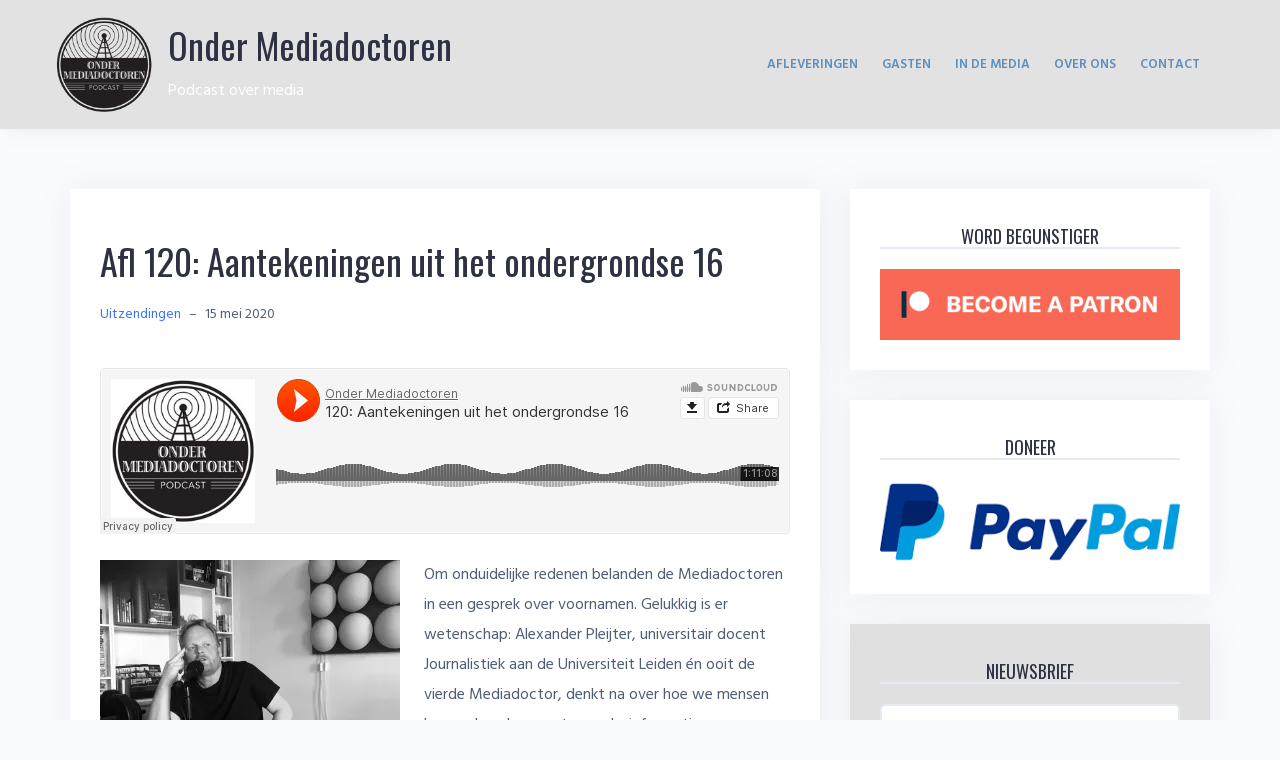

--- FILE ---
content_type: text/html; charset=UTF-8
request_url: https://ondermediadoctoren.nl/afl-120-aantekeningen-uit-het-ondergrondse-16/
body_size: 15272
content:
<!DOCTYPE html>
<html dir="ltr" lang="nl-NL" prefix="og: https://ogp.me/ns#">
<head>
<meta charset="UTF-8">
<meta name="viewport" content="width=device-width, initial-scale=1">
<link rel="profile" href="//gmpg.org/xfn/11">
<link rel="pingback" href="https://ondermediadoctoren.nl/xmlrpc.php">

<title>Afl 120: Aantekeningen uit het ondergrondse 16 | Onder Mediadoctoren</title>

		<!-- All in One SEO 4.4.7.1 - aioseo.com -->
		<meta name="robots" content="max-image-preview:large" />
		<link rel="canonical" href="https://ondermediadoctoren.nl/afl-120-aantekeningen-uit-het-ondergrondse-16/" />
		<meta name="generator" content="All in One SEO (AIOSEO) 4.4.7.1" />
		<meta property="og:locale" content="nl_NL" />
		<meta property="og:site_name" content="Onder Mediadoctoren" />
		<meta property="og:type" content="article" />
		<meta property="og:title" content="Afl 120: Aantekeningen uit het ondergrondse 16 | Onder Mediadoctoren" />
		<meta property="og:url" content="https://ondermediadoctoren.nl/afl-120-aantekeningen-uit-het-ondergrondse-16/" />
		<meta property="og:image" content="https://ondermediadoctoren.nl/wp-content/uploads/2020/05/IMG_6779.jpg" />
		<meta property="og:image:secure_url" content="https://ondermediadoctoren.nl/wp-content/uploads/2020/05/IMG_6779.jpg" />
		<meta property="og:image:width" content="2016" />
		<meta property="og:image:height" content="1512" />
		<meta property="article:tag" content="verveling" />
		<meta property="article:tag" content="journalistiek" />
		<meta property="article:tag" content="iris verhulsdonk" />
		<meta property="article:tag" content="alexander pleijter" />
		<meta property="article:tag" content="nieuwscheckers" />
		<meta property="article:tag" content="lieven heeremans" />
		<meta property="article:published_time" content="2020-05-15T20:15:12+00:00" />
		<meta property="article:modified_time" content="2020-05-16T10:32:13+00:00" />
		<meta name="twitter:card" content="summary" />
		<meta name="twitter:title" content="Afl 120: Aantekeningen uit het ondergrondse 16 | Onder Mediadoctoren" />
		<meta name="twitter:image" content="https://ondermediadoctoren.nl/wp-content/uploads/2020/05/IMG_6779.jpg" />
		<script type="application/ld+json" class="aioseo-schema">
			{"@context":"https:\/\/schema.org","@graph":[{"@type":"Article","@id":"https:\/\/ondermediadoctoren.nl\/afl-120-aantekeningen-uit-het-ondergrondse-16\/#article","name":"Afl 120: Aantekeningen uit het ondergrondse 16 | Onder Mediadoctoren","headline":"Afl 120: Aantekeningen uit het ondergrondse 16","author":{"@id":"https:\/\/ondermediadoctoren.nl\/author\/linda\/#author"},"publisher":{"@id":"https:\/\/ondermediadoctoren.nl\/#organization"},"image":{"@type":"ImageObject","url":"https:\/\/i0.wp.com\/ondermediadoctoren.nl\/wp-content\/uploads\/2020\/05\/IMG_6779.jpg?fit=2016%2C1512&ssl=1","@id":"https:\/\/ondermediadoctoren.nl\/afl-120-aantekeningen-uit-het-ondergrondse-16\/#articleImage","width":2016,"height":1512},"datePublished":"2020-05-15T20:15:12+02:00","dateModified":"2020-05-16T10:32:13+02:00","inLanguage":"nl-NL","mainEntityOfPage":{"@id":"https:\/\/ondermediadoctoren.nl\/afl-120-aantekeningen-uit-het-ondergrondse-16\/#webpage"},"isPartOf":{"@id":"https:\/\/ondermediadoctoren.nl\/afl-120-aantekeningen-uit-het-ondergrondse-16\/#webpage"},"articleSection":"Uitzendingen, journalistiek"},{"@type":"BreadcrumbList","@id":"https:\/\/ondermediadoctoren.nl\/afl-120-aantekeningen-uit-het-ondergrondse-16\/#breadcrumblist","itemListElement":[{"@type":"ListItem","@id":"https:\/\/ondermediadoctoren.nl\/#listItem","position":1,"item":{"@type":"WebPage","@id":"https:\/\/ondermediadoctoren.nl\/","name":"Home","description":"Podcast over media","url":"https:\/\/ondermediadoctoren.nl\/"},"nextItem":"https:\/\/ondermediadoctoren.nl\/afl-120-aantekeningen-uit-het-ondergrondse-16\/#listItem"},{"@type":"ListItem","@id":"https:\/\/ondermediadoctoren.nl\/afl-120-aantekeningen-uit-het-ondergrondse-16\/#listItem","position":2,"item":{"@type":"WebPage","@id":"https:\/\/ondermediadoctoren.nl\/afl-120-aantekeningen-uit-het-ondergrondse-16\/","name":"Afl 120: Aantekeningen uit het ondergrondse 16","url":"https:\/\/ondermediadoctoren.nl\/afl-120-aantekeningen-uit-het-ondergrondse-16\/"},"previousItem":"https:\/\/ondermediadoctoren.nl\/#listItem"}]},{"@type":"Organization","@id":"https:\/\/ondermediadoctoren.nl\/#organization","name":"Onder Mediadoctoren","url":"https:\/\/ondermediadoctoren.nl\/"},{"@type":"Person","@id":"https:\/\/ondermediadoctoren.nl\/author\/linda\/#author","url":"https:\/\/ondermediadoctoren.nl\/author\/linda\/","name":"Linda Duits","image":{"@type":"ImageObject","@id":"https:\/\/ondermediadoctoren.nl\/afl-120-aantekeningen-uit-het-ondergrondse-16\/#authorImage","url":"https:\/\/secure.gravatar.com\/avatar\/e28adc7ce790f2e786544068d83a1bce6d89ac48a7f128ab3e259c898113eb10?s=96&d=mm&r=g","width":96,"height":96,"caption":"Linda Duits"}},{"@type":"WebPage","@id":"https:\/\/ondermediadoctoren.nl\/afl-120-aantekeningen-uit-het-ondergrondse-16\/#webpage","url":"https:\/\/ondermediadoctoren.nl\/afl-120-aantekeningen-uit-het-ondergrondse-16\/","name":"Afl 120: Aantekeningen uit het ondergrondse 16 | Onder Mediadoctoren","inLanguage":"nl-NL","isPartOf":{"@id":"https:\/\/ondermediadoctoren.nl\/#website"},"breadcrumb":{"@id":"https:\/\/ondermediadoctoren.nl\/afl-120-aantekeningen-uit-het-ondergrondse-16\/#breadcrumblist"},"author":{"@id":"https:\/\/ondermediadoctoren.nl\/author\/linda\/#author"},"creator":{"@id":"https:\/\/ondermediadoctoren.nl\/author\/linda\/#author"},"datePublished":"2020-05-15T20:15:12+02:00","dateModified":"2020-05-16T10:32:13+02:00"},{"@type":"WebSite","@id":"https:\/\/ondermediadoctoren.nl\/#website","url":"https:\/\/ondermediadoctoren.nl\/","name":"Onder Mediadoctoren","description":"Podcast over media","inLanguage":"nl-NL","publisher":{"@id":"https:\/\/ondermediadoctoren.nl\/#organization"}}]}
		</script>
		<!-- All in One SEO -->

<link rel='dns-prefetch' href='//secure.gravatar.com' />
<link rel='dns-prefetch' href='//stats.wp.com' />
<link rel='dns-prefetch' href='//fonts.googleapis.com' />
<link rel='dns-prefetch' href='//v0.wordpress.com' />
<link rel='dns-prefetch' href='//i0.wp.com' />
<link rel="alternate" type="application/rss+xml" title="Onder Mediadoctoren &raquo; feed" href="https://ondermediadoctoren.nl/feed/" />
<link rel="alternate" type="application/rss+xml" title="Onder Mediadoctoren &raquo; reacties feed" href="https://ondermediadoctoren.nl/comments/feed/" />
<link rel="alternate" title="oEmbed (JSON)" type="application/json+oembed" href="https://ondermediadoctoren.nl/wp-json/oembed/1.0/embed?url=https%3A%2F%2Fondermediadoctoren.nl%2Fafl-120-aantekeningen-uit-het-ondergrondse-16%2F" />
<link rel="alternate" title="oEmbed (XML)" type="text/xml+oembed" href="https://ondermediadoctoren.nl/wp-json/oembed/1.0/embed?url=https%3A%2F%2Fondermediadoctoren.nl%2Fafl-120-aantekeningen-uit-het-ondergrondse-16%2F&#038;format=xml" />
		<!-- This site uses the Google Analytics by MonsterInsights plugin v8.20.0 - Using Analytics tracking - https://www.monsterinsights.com/ -->
		<!-- Opmerking: MonsterInsights is momenteel niet geconfigureerd op deze site. De site eigenaar moet authenticeren met Google Analytics in de MonsterInsights instellingen scherm. -->
					<!-- No tracking code set -->
				<!-- / Google Analytics by MonsterInsights -->
		<style id='wp-img-auto-sizes-contain-inline-css' type='text/css'>
img:is([sizes=auto i],[sizes^="auto," i]){contain-intrinsic-size:3000px 1500px}
/*# sourceURL=wp-img-auto-sizes-contain-inline-css */
</style>
<link rel='stylesheet' id='bootstrap-css' href='https://ondermediadoctoren.nl/wp-content/themes/talon/css/bootstrap/bootstrap.min.css?ver=1' type='text/css' media='all' />
<style id='wp-emoji-styles-inline-css' type='text/css'>

	img.wp-smiley, img.emoji {
		display: inline !important;
		border: none !important;
		box-shadow: none !important;
		height: 1em !important;
		width: 1em !important;
		margin: 0 0.07em !important;
		vertical-align: -0.1em !important;
		background: none !important;
		padding: 0 !important;
	}
/*# sourceURL=wp-emoji-styles-inline-css */
</style>
<style id='wp-block-library-inline-css' type='text/css'>
:root{--wp-block-synced-color:#7a00df;--wp-block-synced-color--rgb:122,0,223;--wp-bound-block-color:var(--wp-block-synced-color);--wp-editor-canvas-background:#ddd;--wp-admin-theme-color:#007cba;--wp-admin-theme-color--rgb:0,124,186;--wp-admin-theme-color-darker-10:#006ba1;--wp-admin-theme-color-darker-10--rgb:0,107,160.5;--wp-admin-theme-color-darker-20:#005a87;--wp-admin-theme-color-darker-20--rgb:0,90,135;--wp-admin-border-width-focus:2px}@media (min-resolution:192dpi){:root{--wp-admin-border-width-focus:1.5px}}.wp-element-button{cursor:pointer}:root .has-very-light-gray-background-color{background-color:#eee}:root .has-very-dark-gray-background-color{background-color:#313131}:root .has-very-light-gray-color{color:#eee}:root .has-very-dark-gray-color{color:#313131}:root .has-vivid-green-cyan-to-vivid-cyan-blue-gradient-background{background:linear-gradient(135deg,#00d084,#0693e3)}:root .has-purple-crush-gradient-background{background:linear-gradient(135deg,#34e2e4,#4721fb 50%,#ab1dfe)}:root .has-hazy-dawn-gradient-background{background:linear-gradient(135deg,#faaca8,#dad0ec)}:root .has-subdued-olive-gradient-background{background:linear-gradient(135deg,#fafae1,#67a671)}:root .has-atomic-cream-gradient-background{background:linear-gradient(135deg,#fdd79a,#004a59)}:root .has-nightshade-gradient-background{background:linear-gradient(135deg,#330968,#31cdcf)}:root .has-midnight-gradient-background{background:linear-gradient(135deg,#020381,#2874fc)}:root{--wp--preset--font-size--normal:16px;--wp--preset--font-size--huge:42px}.has-regular-font-size{font-size:1em}.has-larger-font-size{font-size:2.625em}.has-normal-font-size{font-size:var(--wp--preset--font-size--normal)}.has-huge-font-size{font-size:var(--wp--preset--font-size--huge)}.has-text-align-center{text-align:center}.has-text-align-left{text-align:left}.has-text-align-right{text-align:right}.has-fit-text{white-space:nowrap!important}#end-resizable-editor-section{display:none}.aligncenter{clear:both}.items-justified-left{justify-content:flex-start}.items-justified-center{justify-content:center}.items-justified-right{justify-content:flex-end}.items-justified-space-between{justify-content:space-between}.screen-reader-text{border:0;clip-path:inset(50%);height:1px;margin:-1px;overflow:hidden;padding:0;position:absolute;width:1px;word-wrap:normal!important}.screen-reader-text:focus{background-color:#ddd;clip-path:none;color:#444;display:block;font-size:1em;height:auto;left:5px;line-height:normal;padding:15px 23px 14px;text-decoration:none;top:5px;width:auto;z-index:100000}html :where(.has-border-color){border-style:solid}html :where([style*=border-top-color]){border-top-style:solid}html :where([style*=border-right-color]){border-right-style:solid}html :where([style*=border-bottom-color]){border-bottom-style:solid}html :where([style*=border-left-color]){border-left-style:solid}html :where([style*=border-width]){border-style:solid}html :where([style*=border-top-width]){border-top-style:solid}html :where([style*=border-right-width]){border-right-style:solid}html :where([style*=border-bottom-width]){border-bottom-style:solid}html :where([style*=border-left-width]){border-left-style:solid}html :where(img[class*=wp-image-]){height:auto;max-width:100%}:where(figure){margin:0 0 1em}html :where(.is-position-sticky){--wp-admin--admin-bar--position-offset:var(--wp-admin--admin-bar--height,0px)}@media screen and (max-width:600px){html :where(.is-position-sticky){--wp-admin--admin-bar--position-offset:0px}}
.has-text-align-justify{text-align:justify;}

/*# sourceURL=wp-block-library-inline-css */
</style><style id='global-styles-inline-css' type='text/css'>
:root{--wp--preset--aspect-ratio--square: 1;--wp--preset--aspect-ratio--4-3: 4/3;--wp--preset--aspect-ratio--3-4: 3/4;--wp--preset--aspect-ratio--3-2: 3/2;--wp--preset--aspect-ratio--2-3: 2/3;--wp--preset--aspect-ratio--16-9: 16/9;--wp--preset--aspect-ratio--9-16: 9/16;--wp--preset--color--black: #000000;--wp--preset--color--cyan-bluish-gray: #abb8c3;--wp--preset--color--white: #ffffff;--wp--preset--color--pale-pink: #f78da7;--wp--preset--color--vivid-red: #cf2e2e;--wp--preset--color--luminous-vivid-orange: #ff6900;--wp--preset--color--luminous-vivid-amber: #fcb900;--wp--preset--color--light-green-cyan: #7bdcb5;--wp--preset--color--vivid-green-cyan: #00d084;--wp--preset--color--pale-cyan-blue: #8ed1fc;--wp--preset--color--vivid-cyan-blue: #0693e3;--wp--preset--color--vivid-purple: #9b51e0;--wp--preset--gradient--vivid-cyan-blue-to-vivid-purple: linear-gradient(135deg,rgb(6,147,227) 0%,rgb(155,81,224) 100%);--wp--preset--gradient--light-green-cyan-to-vivid-green-cyan: linear-gradient(135deg,rgb(122,220,180) 0%,rgb(0,208,130) 100%);--wp--preset--gradient--luminous-vivid-amber-to-luminous-vivid-orange: linear-gradient(135deg,rgb(252,185,0) 0%,rgb(255,105,0) 100%);--wp--preset--gradient--luminous-vivid-orange-to-vivid-red: linear-gradient(135deg,rgb(255,105,0) 0%,rgb(207,46,46) 100%);--wp--preset--gradient--very-light-gray-to-cyan-bluish-gray: linear-gradient(135deg,rgb(238,238,238) 0%,rgb(169,184,195) 100%);--wp--preset--gradient--cool-to-warm-spectrum: linear-gradient(135deg,rgb(74,234,220) 0%,rgb(151,120,209) 20%,rgb(207,42,186) 40%,rgb(238,44,130) 60%,rgb(251,105,98) 80%,rgb(254,248,76) 100%);--wp--preset--gradient--blush-light-purple: linear-gradient(135deg,rgb(255,206,236) 0%,rgb(152,150,240) 100%);--wp--preset--gradient--blush-bordeaux: linear-gradient(135deg,rgb(254,205,165) 0%,rgb(254,45,45) 50%,rgb(107,0,62) 100%);--wp--preset--gradient--luminous-dusk: linear-gradient(135deg,rgb(255,203,112) 0%,rgb(199,81,192) 50%,rgb(65,88,208) 100%);--wp--preset--gradient--pale-ocean: linear-gradient(135deg,rgb(255,245,203) 0%,rgb(182,227,212) 50%,rgb(51,167,181) 100%);--wp--preset--gradient--electric-grass: linear-gradient(135deg,rgb(202,248,128) 0%,rgb(113,206,126) 100%);--wp--preset--gradient--midnight: linear-gradient(135deg,rgb(2,3,129) 0%,rgb(40,116,252) 100%);--wp--preset--font-size--small: 13px;--wp--preset--font-size--medium: 20px;--wp--preset--font-size--large: 36px;--wp--preset--font-size--x-large: 42px;--wp--preset--spacing--20: 0.44rem;--wp--preset--spacing--30: 0.67rem;--wp--preset--spacing--40: 1rem;--wp--preset--spacing--50: 1.5rem;--wp--preset--spacing--60: 2.25rem;--wp--preset--spacing--70: 3.38rem;--wp--preset--spacing--80: 5.06rem;--wp--preset--shadow--natural: 6px 6px 9px rgba(0, 0, 0, 0.2);--wp--preset--shadow--deep: 12px 12px 50px rgba(0, 0, 0, 0.4);--wp--preset--shadow--sharp: 6px 6px 0px rgba(0, 0, 0, 0.2);--wp--preset--shadow--outlined: 6px 6px 0px -3px rgb(255, 255, 255), 6px 6px rgb(0, 0, 0);--wp--preset--shadow--crisp: 6px 6px 0px rgb(0, 0, 0);}:where(.is-layout-flex){gap: 0.5em;}:where(.is-layout-grid){gap: 0.5em;}body .is-layout-flex{display: flex;}.is-layout-flex{flex-wrap: wrap;align-items: center;}.is-layout-flex > :is(*, div){margin: 0;}body .is-layout-grid{display: grid;}.is-layout-grid > :is(*, div){margin: 0;}:where(.wp-block-columns.is-layout-flex){gap: 2em;}:where(.wp-block-columns.is-layout-grid){gap: 2em;}:where(.wp-block-post-template.is-layout-flex){gap: 1.25em;}:where(.wp-block-post-template.is-layout-grid){gap: 1.25em;}.has-black-color{color: var(--wp--preset--color--black) !important;}.has-cyan-bluish-gray-color{color: var(--wp--preset--color--cyan-bluish-gray) !important;}.has-white-color{color: var(--wp--preset--color--white) !important;}.has-pale-pink-color{color: var(--wp--preset--color--pale-pink) !important;}.has-vivid-red-color{color: var(--wp--preset--color--vivid-red) !important;}.has-luminous-vivid-orange-color{color: var(--wp--preset--color--luminous-vivid-orange) !important;}.has-luminous-vivid-amber-color{color: var(--wp--preset--color--luminous-vivid-amber) !important;}.has-light-green-cyan-color{color: var(--wp--preset--color--light-green-cyan) !important;}.has-vivid-green-cyan-color{color: var(--wp--preset--color--vivid-green-cyan) !important;}.has-pale-cyan-blue-color{color: var(--wp--preset--color--pale-cyan-blue) !important;}.has-vivid-cyan-blue-color{color: var(--wp--preset--color--vivid-cyan-blue) !important;}.has-vivid-purple-color{color: var(--wp--preset--color--vivid-purple) !important;}.has-black-background-color{background-color: var(--wp--preset--color--black) !important;}.has-cyan-bluish-gray-background-color{background-color: var(--wp--preset--color--cyan-bluish-gray) !important;}.has-white-background-color{background-color: var(--wp--preset--color--white) !important;}.has-pale-pink-background-color{background-color: var(--wp--preset--color--pale-pink) !important;}.has-vivid-red-background-color{background-color: var(--wp--preset--color--vivid-red) !important;}.has-luminous-vivid-orange-background-color{background-color: var(--wp--preset--color--luminous-vivid-orange) !important;}.has-luminous-vivid-amber-background-color{background-color: var(--wp--preset--color--luminous-vivid-amber) !important;}.has-light-green-cyan-background-color{background-color: var(--wp--preset--color--light-green-cyan) !important;}.has-vivid-green-cyan-background-color{background-color: var(--wp--preset--color--vivid-green-cyan) !important;}.has-pale-cyan-blue-background-color{background-color: var(--wp--preset--color--pale-cyan-blue) !important;}.has-vivid-cyan-blue-background-color{background-color: var(--wp--preset--color--vivid-cyan-blue) !important;}.has-vivid-purple-background-color{background-color: var(--wp--preset--color--vivid-purple) !important;}.has-black-border-color{border-color: var(--wp--preset--color--black) !important;}.has-cyan-bluish-gray-border-color{border-color: var(--wp--preset--color--cyan-bluish-gray) !important;}.has-white-border-color{border-color: var(--wp--preset--color--white) !important;}.has-pale-pink-border-color{border-color: var(--wp--preset--color--pale-pink) !important;}.has-vivid-red-border-color{border-color: var(--wp--preset--color--vivid-red) !important;}.has-luminous-vivid-orange-border-color{border-color: var(--wp--preset--color--luminous-vivid-orange) !important;}.has-luminous-vivid-amber-border-color{border-color: var(--wp--preset--color--luminous-vivid-amber) !important;}.has-light-green-cyan-border-color{border-color: var(--wp--preset--color--light-green-cyan) !important;}.has-vivid-green-cyan-border-color{border-color: var(--wp--preset--color--vivid-green-cyan) !important;}.has-pale-cyan-blue-border-color{border-color: var(--wp--preset--color--pale-cyan-blue) !important;}.has-vivid-cyan-blue-border-color{border-color: var(--wp--preset--color--vivid-cyan-blue) !important;}.has-vivid-purple-border-color{border-color: var(--wp--preset--color--vivid-purple) !important;}.has-vivid-cyan-blue-to-vivid-purple-gradient-background{background: var(--wp--preset--gradient--vivid-cyan-blue-to-vivid-purple) !important;}.has-light-green-cyan-to-vivid-green-cyan-gradient-background{background: var(--wp--preset--gradient--light-green-cyan-to-vivid-green-cyan) !important;}.has-luminous-vivid-amber-to-luminous-vivid-orange-gradient-background{background: var(--wp--preset--gradient--luminous-vivid-amber-to-luminous-vivid-orange) !important;}.has-luminous-vivid-orange-to-vivid-red-gradient-background{background: var(--wp--preset--gradient--luminous-vivid-orange-to-vivid-red) !important;}.has-very-light-gray-to-cyan-bluish-gray-gradient-background{background: var(--wp--preset--gradient--very-light-gray-to-cyan-bluish-gray) !important;}.has-cool-to-warm-spectrum-gradient-background{background: var(--wp--preset--gradient--cool-to-warm-spectrum) !important;}.has-blush-light-purple-gradient-background{background: var(--wp--preset--gradient--blush-light-purple) !important;}.has-blush-bordeaux-gradient-background{background: var(--wp--preset--gradient--blush-bordeaux) !important;}.has-luminous-dusk-gradient-background{background: var(--wp--preset--gradient--luminous-dusk) !important;}.has-pale-ocean-gradient-background{background: var(--wp--preset--gradient--pale-ocean) !important;}.has-electric-grass-gradient-background{background: var(--wp--preset--gradient--electric-grass) !important;}.has-midnight-gradient-background{background: var(--wp--preset--gradient--midnight) !important;}.has-small-font-size{font-size: var(--wp--preset--font-size--small) !important;}.has-medium-font-size{font-size: var(--wp--preset--font-size--medium) !important;}.has-large-font-size{font-size: var(--wp--preset--font-size--large) !important;}.has-x-large-font-size{font-size: var(--wp--preset--font-size--x-large) !important;}
/*# sourceURL=global-styles-inline-css */
</style>

<style id='classic-theme-styles-inline-css' type='text/css'>
/*! This file is auto-generated */
.wp-block-button__link{color:#fff;background-color:#32373c;border-radius:9999px;box-shadow:none;text-decoration:none;padding:calc(.667em + 2px) calc(1.333em + 2px);font-size:1.125em}.wp-block-file__button{background:#32373c;color:#fff;text-decoration:none}
/*# sourceURL=/wp-includes/css/classic-themes.min.css */
</style>
<link rel='stylesheet' id='talon-style-css' href='https://ondermediadoctoren.nl/wp-content/themes/talon/style.css?ver=6.9' type='text/css' media='all' />
<style id='talon-style-inline-css' type='text/css'>
.inner-bar,.lists-box ul li:before,.testimonials-box .slick-dots li.slick-active button::before,.woocommerce-cart .wc-proceed-to-checkout a.checkout-button:hover,.woocommerce #respond input#submit:hover,.woocommerce a.button:hover,.woocommerce button.button:hover,.woocommerce input.button:hover,.woocommerce input.button.alt:hover,.woocommerce-cart .wc-proceed-to-checkout a.checkout-button,.woocommerce #respond input#submit,.woocommerce a.button,.woocommerce button.button,.woocommerce input.button,.woocommerce input.button.alt,.woocommerce span.onsale,.woocommerce ul.products li.product .onsale,.check-box-active .checkbox-inner,.tags-links a:hover,.button,button,input[type="button"],input[type="reset"],input[type="submit"],.woocommerce button.single_add_to_cart_button.button,.button:hover,button:hover,input[type="button"]:hover,input[type="reset"]:hover,input[type="submit"]:hover,.woocommerce button.single_add_to_cart_button.button:hover	{ background-color:#bbc5ce;}
.team-social a:hover,.portfolio-item h4 a:hover,.woocommerce-message:before { color:#bbc5ce;}
.woocommerce div.product .woocommerce-tabs ul.tabs li.active,.portfolio-filter ul .active a,.woocommerce-message { border-color:#bbc5ce;}
.button:hover, button:hover, input[type="button"]:hover, input[type="reset"]:hover, input[type="submit"]:hover, .woocommerce button.single_add_to_cart_button.button:hover,.woocommerce-cart .wc-proceed-to-checkout a.checkout-button:hover,.woocommerce #respond input#submit:hover,.woocommerce a.button:hover,.woocommerce button.button:hover,.woocommerce input.button:hover,.woocommerce input.button.alt:hover 
					{ -webkit-box-shadow: 0px 0px 40px 0px rgba(187,197,206,0.54);
					  -moz-box-shadow:  0px 0px 40px 0px rgba(187,197,206,0.54);
					  box-shadow: 0px 0px 40px 0px rgba(187,197,206,0.54);}
.site-title a,.site-title a:hover { color:#2d3142;}
.site-description { color:#ffffff;}
.site-header { background-color:#e2e2e2;}
.main-navigation li a { color:#5b90bf;}
.main-slider-caption h1 { color:#ffffff;}
.main-slider-caption p { color:#ffffff;}
.site-footer { background-color:#869ba8;}
.site-footer, .site-footer a { color:#2c4775;}
body { color:#4f5d75;}
body { font-family:Hind;}
h1,h2,h3,h4,h5,h6,.site-title { font-family:Oswald;}
.site-title { font-size:36px; }
.site-description { font-size:16px; }
body { font-size:16px; }
.main-navigation li { font-size:13px; }
.so-panel .widget-title { font-size:30px; }
.post-item .post-content .entry-title { font-size:18px; }
.single .entry-header .entry-title { font-size:36px; }
.widget-area .widget-title span { font-size:18px; }

/*# sourceURL=talon-style-inline-css */
</style>
<link rel='stylesheet' id='child-style-css' href='https://ondermediadoctoren.nl/wp-content/themes/talon-child/style.css?ver=1.0.0' type='text/css' media='all' />
<link rel='stylesheet' id='talon-fonts-css' href='https://fonts.googleapis.com/css?family=Hind%3A400%2C400italic%2C600%2C600italic%7COswald%3A400%2C400italic%2C600%2C600italic&#038;subset=latin%2Clatin-ext%2Ccyrillic' type='text/css' media='all' />
<link rel='stylesheet' id='talon-icons-css' href='https://ondermediadoctoren.nl/wp-content/themes/talon/icons/icons.min.css?ver=1' type='text/css' media='all' />
<link rel='stylesheet' id='social-logos-css' href='https://ondermediadoctoren.nl/wp-content/plugins/jetpack/_inc/social-logos/social-logos.min.css?ver=12.6.2' type='text/css' media='all' />
<link rel='stylesheet' id='jetpack_css-css' href='https://ondermediadoctoren.nl/wp-content/plugins/jetpack/css/jetpack.css?ver=12.6.2' type='text/css' media='all' />
<script type="text/javascript" src="https://ondermediadoctoren.nl/wp-content/plugins/open-in-new-window-plugin/open_in_new_window_yes.js" id="oinw_vars-js"></script>
<script type="text/javascript" src="https://ondermediadoctoren.nl/wp-content/plugins/open-in-new-window-plugin/open_in_new_window.js" id="oinw_methods-js"></script>
<script type="text/javascript" src="https://ondermediadoctoren.nl/wp-includes/js/jquery/jquery.min.js?ver=3.7.1" id="jquery-core-js"></script>
<script type="text/javascript" src="https://ondermediadoctoren.nl/wp-includes/js/jquery/jquery-migrate.min.js?ver=3.4.1" id="jquery-migrate-js"></script>
<link rel="https://api.w.org/" href="https://ondermediadoctoren.nl/wp-json/" /><link rel="alternate" title="JSON" type="application/json" href="https://ondermediadoctoren.nl/wp-json/wp/v2/posts/2100" /><link rel="EditURI" type="application/rsd+xml" title="RSD" href="https://ondermediadoctoren.nl/xmlrpc.php?rsd" />
<meta name="generator" content="WordPress 6.9" />
<link rel='shortlink' href='https://wp.me/p81DXy-xS' />
	<style>img#wpstats{display:none}</style>
		<link rel="icon" href="https://i0.wp.com/ondermediadoctoren.nl/wp-content/uploads/2016/10/cropped-fav.png?fit=32%2C32&#038;ssl=1" sizes="32x32" />
<link rel="icon" href="https://i0.wp.com/ondermediadoctoren.nl/wp-content/uploads/2016/10/cropped-fav.png?fit=192%2C192&#038;ssl=1" sizes="192x192" />
<link rel="apple-touch-icon" href="https://i0.wp.com/ondermediadoctoren.nl/wp-content/uploads/2016/10/cropped-fav.png?fit=180%2C180&#038;ssl=1" />
<meta name="msapplication-TileImage" content="https://i0.wp.com/ondermediadoctoren.nl/wp-content/uploads/2016/10/cropped-fav.png?fit=270%2C270&#038;ssl=1" />
<style type="text/css" id="wp-custom-css">#panel-731-0-0-1 a {background:none}</style></head>

<body class="wp-singular post-template-default single single-post postid-2100 single-format-standard wp-theme-talon wp-child-theme-talon-child group-blog">
	<div off-canvas="main-menu left shift">			
		<div class="mobile-branding">
				<div class="site-branding">
				<p class="site-title"><a href="https://ondermediadoctoren.nl/" rel="home">Onder Mediadoctoren</a></p>
					<p class="site-description">Podcast over media</p>
			</div>
			</div>			
		<div class="menu-menu-top-container"><ul id="mobile-menu" class="mobile-menu"><li id="menu-item-1014" class="menu-item menu-item-type-post_type menu-item-object-page current_page_parent menu-item-1014"><a href="https://ondermediadoctoren.nl/afleveringen/">Afleveringen</a></li>
<li id="menu-item-1015" class="menu-item menu-item-type-post_type menu-item-object-page menu-item-1015"><a href="https://ondermediadoctoren.nl/gasten/">Gasten</a></li>
<li id="menu-item-1016" class="menu-item menu-item-type-post_type menu-item-object-page menu-item-1016"><a href="https://ondermediadoctoren.nl/in-de-media/">In de media</a></li>
<li id="menu-item-1018" class="menu-item menu-item-type-post_type menu-item-object-page menu-item-1018"><a href="https://ondermediadoctoren.nl/over-ons/">Over ons</a></li>
<li id="menu-item-1017" class="menu-item menu-item-type-post_type menu-item-object-page menu-item-1017"><a href="https://ondermediadoctoren.nl/contact/">Contact</a></li>
</ul></div>	</div>
<div canvas="container" id="page" class="site">
	<a class="skip-link screen-reader-text" href="#content">Skip to content</a>
		<header id="header" class="site-header header-sticky">
		<div class="main-header">
			<div class="container">
				<div class="row">
					<div class="col-md-1 col-sm-1 col-xs-1 site-logo"><a href="https://www.ondermediadoctoren.nl" title="Home" target="_self">

							<img src="https://ondermediadoctoren.nl/wp-content/uploads/2016/12/OnderMediadoctoren-Logo-Klein-Transparant-1-e1483008761141.png" alt="Onder Mediadoctoren Logo" style="max-width: 100%;height:auto;">
				
						
					</a></div>	
					<div class="col-md-5 col-sm-11 col-xs-11 branding-container">
						<div class="menu-btn-toggle">
						<div class="menu-btn">
						  <span></span>
						  <span></span>
						  <span></span>
						</div>
						</div>
							<div class="site-branding">
				<p class="site-title"><a href="https://ondermediadoctoren.nl/" rel="home">Onder Mediadoctoren</a></p>
					<p class="site-description">Podcast over media</p>
			</div>
						</div>
					<div class="col-md-6 menu-container">
						<nav id="site-navigation" class="main-navigation" role="navigation">
							<div class="menu-menu-top-container"><ul id="primary-menu" class="menu"><li class="menu-item menu-item-type-post_type menu-item-object-page current_page_parent menu-item-1014"><a href="https://ondermediadoctoren.nl/afleveringen/">Afleveringen</a></li>
<li class="menu-item menu-item-type-post_type menu-item-object-page menu-item-1015"><a href="https://ondermediadoctoren.nl/gasten/">Gasten</a></li>
<li class="menu-item menu-item-type-post_type menu-item-object-page menu-item-1016"><a href="https://ondermediadoctoren.nl/in-de-media/">In de media</a></li>
<li class="menu-item menu-item-type-post_type menu-item-object-page menu-item-1018"><a href="https://ondermediadoctoren.nl/over-ons/">Over ons</a></li>
<li class="menu-item menu-item-type-post_type menu-item-object-page menu-item-1017"><a href="https://ondermediadoctoren.nl/contact/">Contact</a></li>
</ul></div>						</nav>
					</div>
				</div>
			</div>
		</div>
	</header>

	
	
	<div id="content" class="site-content">
		<div class="container">
<div class="row">
	<div id="primary" class="content-area col-md-8">
		<main id="main" class="site-main" role="main">

					
	<!-- INVOEGEN CONTENT-SINGLE PHP -->		
			
			<article id="post-2100" class="post-2100 post type-post status-publish format-standard hentry category-uitzendingen tag-journalistiek post-item clearfix">

	<header class="entry-header">
		<h1 class="entry-title">Afl 120: Aantekeningen uit het ondergrondse 16</h1>		<div class="entry-meta">
			<span class="byline"><span class="author vcard"><a class="url fn n" href="https://ondermediadoctoren.nl/author/linda/">Linda Duits</a></span><span class="meta-dash">&ndash;</span></span><span class="cat-links"><a href="https://ondermediadoctoren.nl/category/uitzendingen/" rel="category tag">Uitzendingen</a></span><span class="meta-dash">&ndash;</span><span class="posted-on"><time class="entry-date published" datetime="2020-05-15T22:15:12+02:00">15 mei 2020</time><time class="updated" datetime="2020-05-16T12:32:13+02:00">16 mei 2020</time></span>		</div><!-- .entry-meta -->
			</header><!-- .entry-header -->

		

	<div class="entry-content">

		<p><iframe src="https://w.soundcloud.com/player/?url=https%3A//api.soundcloud.com/tracks/821231590&amp;color=%23ff5500&amp;auto_play=false&amp;hide_related=true&amp;show_comments=false&amp;show_user=true&amp;show_reposts=false&amp;show_teaser=true" width="100%" height="166" frameborder="no" scrolling="no"></iframe></p>
<p><a href="https://i0.wp.com/ondermediadoctoren.nl/wp-content/uploads/2020/05/IMG_6779.jpg?ssl=1"><img fetchpriority="high" decoding="async" class="alignleft size-medium wp-image-2101" src="https://i0.wp.com/ondermediadoctoren.nl/wp-content/uploads/2020/05/IMG_6779.jpg?resize=300%2C225&#038;ssl=1" alt="" width="300" height="225" srcset="https://i0.wp.com/ondermediadoctoren.nl/wp-content/uploads/2020/05/IMG_6779.jpg?resize=300%2C225&amp;ssl=1 300w, https://i0.wp.com/ondermediadoctoren.nl/wp-content/uploads/2020/05/IMG_6779.jpg?resize=1024%2C768&amp;ssl=1 1024w, https://i0.wp.com/ondermediadoctoren.nl/wp-content/uploads/2020/05/IMG_6779.jpg?resize=768%2C576&amp;ssl=1 768w, https://i0.wp.com/ondermediadoctoren.nl/wp-content/uploads/2020/05/IMG_6779.jpg?resize=1536%2C1152&amp;ssl=1 1536w, https://i0.wp.com/ondermediadoctoren.nl/wp-content/uploads/2020/05/IMG_6779.jpg?resize=200%2C150&amp;ssl=1 200w, https://i0.wp.com/ondermediadoctoren.nl/wp-content/uploads/2020/05/IMG_6779.jpg?resize=690%2C518&amp;ssl=1 690w, https://i0.wp.com/ondermediadoctoren.nl/wp-content/uploads/2020/05/IMG_6779.jpg?w=2016&amp;ssl=1 2016w" sizes="(max-width: 300px) 100vw, 300px" data-recalc-dims="1" /></a>Om onduidelijke redenen belanden de Mediadoctoren in een gesprek over voornamen. Gelukkig is er wetenschap: Alexander Pleijter, universitair docent Journalistiek aan de Universiteit Leiden én ooit de vierde Mediadoctor, denkt na over hoe we mensen kunnen beschermen tegen desinformatie en complottheorieën.</p>
<p>We kregen een brief van een luisteraar die wil weten of we bewust corona zo luchtig benaderen (spoiler: nee). Luisteraar van het eerste uur Lieven Heeremans reageert op feitelijke onjuistheden in aflevering 119 en brengt, niet uit verveling, een boekrecensie van <em>Uit Verveling.</em> Tot slot redacteur-in-ruste en succesvol podcastproducent Iris Verhulsdonk maakte een item over alcohol.</p>
<p><strong>Links bij deze uitzending: </strong></p>
<p><a href="https://www.youtube.com/channel/UCUFV5aqkgGf6oqJbsnP-YwQ">De videoclips</a> van de coronahitjes van onze redacteur Marius Kooij;</p>
<p>Linda&#8217;s <a href="https://www.youtube.com/watch?v=uSdHoNJu5fU">lievelingsclip</a> op YouTube over Derrida en Heidegger;</p>
<p><a href="https://nieuwscheckers.nl/">Factchecks</a> van de Universiteit Leiden.</p>
<div class="sharedaddy sd-sharing-enabled"><div class="robots-nocontent sd-block sd-social sd-social-icon sd-sharing"><div class="sd-content"><ul><li class="share-twitter"><a rel="nofollow noopener noreferrer" data-shared="sharing-twitter-2100" class="share-twitter sd-button share-icon no-text" href="https://ondermediadoctoren.nl/afl-120-aantekeningen-uit-het-ondergrondse-16/?share=twitter" target="_blank" title="Klik om te delen met Twitter" ><span></span><span class="sharing-screen-reader-text">Klik om te delen met Twitter (Wordt in een nieuw venster geopend)</span></a></li><li class="share-facebook"><a rel="nofollow noopener noreferrer" data-shared="sharing-facebook-2100" class="share-facebook sd-button share-icon no-text" href="https://ondermediadoctoren.nl/afl-120-aantekeningen-uit-het-ondergrondse-16/?share=facebook" target="_blank" title="Klik om te delen op Facebook" ><span></span><span class="sharing-screen-reader-text">Klik om te delen op Facebook (Wordt in een nieuw venster geopend)</span></a></li><li class="share-jetpack-whatsapp"><a rel="nofollow noopener noreferrer" data-shared="" class="share-jetpack-whatsapp sd-button share-icon no-text" href="https://ondermediadoctoren.nl/afl-120-aantekeningen-uit-het-ondergrondse-16/?share=jetpack-whatsapp" target="_blank" title="Klik om te delen op WhatsApp" ><span></span><span class="sharing-screen-reader-text">Klik om te delen op WhatsApp (Wordt in een nieuw venster geopend)</span></a></li><li class="share-email"><a rel="nofollow noopener noreferrer" data-shared="" class="share-email sd-button share-icon no-text" href="mailto:?subject=%5BGedeeld%20bericht%5D%20Afl%20120%3A%20Aantekeningen%20uit%20het%20ondergrondse%2016&body=https%3A%2F%2Fondermediadoctoren.nl%2Fafl-120-aantekeningen-uit-het-ondergrondse-16%2F&share=email" target="_blank" title="Klik om dit te e-mailen naar een vriend" data-email-share-error-title="Heb je een e-mailadres ingesteld?" data-email-share-error-text="Mogelijk is er geen e-mailadres voor je browser ingesteld als je problemen ervaart met delen via e-mail. Het zou kunnen dat je een nieuw e-mailadres voor jezelf moet aanmaken." data-email-share-nonce="c76043aed8" data-email-share-track-url="https://ondermediadoctoren.nl/afl-120-aantekeningen-uit-het-ondergrondse-16/?share=email"><span></span><span class="sharing-screen-reader-text">Klik om dit te e-mailen naar een vriend (Wordt in een nieuw venster geopend)</span></a></li><li class="share-end"></li></ul></div></div></div>
		
		<!-- RELATED POSTS OP BASIS VAN TAGS -->
     <div id="relatedposts"><h3>Gerelateerde podcasts:</h3><ul>
    <li><div class="relatedthumb"><a href="https://ondermediadoctoren.nl/afl-27-liveblogs/" rel="bookmark" title="Afl 27: Liveblogs"></a></div>
		<div class="relatedcontent">
		
		<img class="first-post-image">
		<div class="afbeelding-wrap"><a href="https://ondermediadoctoren.nl/afl-27-liveblogs/" class="thumbnail-wrapper"><img src="https://ondermediadoctoren.nl/wp-content/uploads/2015/02/FullSizeRender-1-300x214.jpg" alt="" /></a></div>		</img>
		
		
		<h3 class="related-titel"><a href="https://ondermediadoctoren.nl/afl-27-liveblogs/" rel="bookmark" title="Afl 27: Liveblogs">Afl 27: Liveblogs</a></h3>
		
		<p>17 feb 2015</p>
		</div>
    </li>
    
    <li><div class="relatedthumb"><a href="https://ondermediadoctoren.nl/afl-126-dissonante-stemmen/" rel="bookmark" title="Afl 126: Dissonante stemmen"></a></div>
		<div class="relatedcontent">
		
		<img class="first-post-image">
		<div class="afbeelding-wrap"><a href="https://ondermediadoctoren.nl/afl-126-dissonante-stemmen/" class="thumbnail-wrapper"><img src="https://ondermediadoctoren.nl/wp-content/uploads/2020/06/IMG_7274-300x231.jpg" alt="" /></a></div>		</img>
		
		
		<h3 class="related-titel"><a href="https://ondermediadoctoren.nl/afl-126-dissonante-stemmen/" rel="bookmark" title="Afl 126: Dissonante stemmen">Afl 126: Dissonante stemmen</a></h3>
		
		<p>23 jun 2020</p>
		</div>
    </li>
    
    <li><div class="relatedthumb"><a href="https://ondermediadoctoren.nl/afl-49-benoemen-van-afkomst/" rel="bookmark" title="Afl 49: Benoemen van afkomst"></a></div>
		<div class="relatedcontent">
		
		<img class="first-post-image">
		<div class="afbeelding-wrap"><a href="https://ondermediadoctoren.nl/afl-49-benoemen-van-afkomst/" class="thumbnail-wrapper"><img src="https://ondermediadoctoren.nl/wp-content/uploads/2017/02/mediadoctoren-526x395-300x141.jpg" alt="" /></a></div>		</img>
		
		
		<h3 class="related-titel"><a href="https://ondermediadoctoren.nl/afl-49-benoemen-van-afkomst/" rel="bookmark" title="Afl 49: Benoemen van afkomst">Afl 49: Benoemen van afkomst</a></h3>
		
		<p>6 feb 2017</p>
		</div>
    </li>
    </ul></div>		
		<!-- EINDE RELATED POSTS OP BASIS VAN TAGS -->
		
		
		
	</div><!-- .entry-content -->

	<footer class="entry-footer">
		<span class="tags-links">Tags <a href="https://ondermediadoctoren.nl/tag/journalistiek/" rel="tag">journalistiek</a></span>	</footer><!-- .entry-footer -->
</article><!-- #post-## -->
	
	
<!-- EINDE INVOEGEN CONTENT-SINGLE PHP -->
			
	<nav class="navigation post-navigation" aria-label="Berichten">
		<h2 class="screen-reader-text">Bericht navigatie</h2>
		<div class="nav-links"><div class="nav-previous"><a href="https://ondermediadoctoren.nl/alf-119-aantekeningen-uit-het-ondergrondse-15/" rel="prev">Alf 119: Aantekeningen uit het ondergrondse 15</a></div><div class="nav-next"><a href="https://ondermediadoctoren.nl/afl-121-aantekeningen-uit-het-ondergrondse-17/" rel="next">Afl 121: Aantekeningen uit het ondergrondse 17</a></div></div>
	</nav>
		</main><!-- #main -->
	</div><!-- #primary -->


<aside id="secondary" class="widget-area col-md-4" role="complementary">
	<section id="custom_html-2" class="widget_text widget widget_custom_html"><h3 class="widget-title"><span>Word begunstiger</span></h3><div class="textwidget custom-html-widget"><a href="https://www.patreon.com/ondermediadoctoren"><img class="aligncenter size-medium wp-image-1407" src="https://i0.wp.com/ondermediadoctoren.nl/wp-content/uploads/2018/02/become_a_patron_button@2x.png?resize=300%2C71&#038;ssl=1" alt="" width="300" height="71" data-recalc-dims="1" /></a></div></section><section id="custom_html-3" class="widget_text widget widget_custom_html"><h3 class="widget-title"><span>Doneer</span></h3><div class="textwidget custom-html-widget"><a href="https://www.paypal.me/mediadoctoren"><img class="aligncenter size-medium wp-image-2032" src="https://i0.wp.com/ondermediadoctoren.nl/wp-content/uploads/2020/04/paypal-logo-2.png?resize=300%2C84&#038;ssl=1" alt="" width="300" height="84" data-recalc-dims="1" /></a></div></section><section id="blog_subscription-2" class="widget widget_blog_subscription jetpack_subscription_widget"><h3 class="widget-title"><span>Nieuwsbrief</span></h3>
			<div class="wp-block-jetpack-subscriptions__container">
			<form action="#" method="post" accept-charset="utf-8" id="subscribe-blog-blog_subscription-2"
				data-blog="118602624"
				data-post_access_level="everybody" >
									<p id="subscribe-email">
						<label id="jetpack-subscribe-label"
							class="screen-reader-text"
							for="subscribe-field-blog_subscription-2">
							E-mailadres						</label>
						<input type="email" name="email" required="required"
																					value=""
							id="subscribe-field-blog_subscription-2"
							placeholder="E-mailadres"
						/>
					</p>

					<p id="subscribe-submit"
											>
						<input type="hidden" name="action" value="subscribe"/>
						<input type="hidden" name="source" value="https://ondermediadoctoren.nl/afl-120-aantekeningen-uit-het-ondergrondse-16/"/>
						<input type="hidden" name="sub-type" value="widget"/>
						<input type="hidden" name="redirect_fragment" value="subscribe-blog-blog_subscription-2"/>
												<button type="submit"
															class="wp-block-button__link"
																					name="jetpack_subscriptions_widget"
						>
							Aanmelden						</button>
					</p>
							</form>
						</div>
			
</section><section id="search-2" class="widget widget_search"><h3 class="widget-title"><span>Zoeken</span></h3>
<form role="search" method="get" class="search-form" action="https://ondermediadoctoren.nl/">
    <label>
        <span class="screen-reader-text">Zoeken naar:</span>
        <input type="search" class="search-field"
            placeholder="Ik zoek..."
            value="" name="s"
            title="Ik zoek:" />
    </label>
    <input type="submit" class="search-submit"
        value="Zoeken!" />
</form></section>
		<section id="recent-posts-3" class="widget widget_recent_entries">
		<h3 class="widget-title"><span>Laatste Afleveringen:</span></h3>
		<ul>
											<li>
					<a href="https://ondermediadoctoren.nl/afl-216-de-platformisering-van-ai/">Afl 216: De platformisering van AI</a>
									</li>
											<li>
					<a href="https://ondermediadoctoren.nl/afl-215-sinofuturisme/">Afl 215: Sinofuturisme</a>
									</li>
											<li>
					<a href="https://ondermediadoctoren.nl/afl-214-ien-ang-en-40-jaar-watching-dallas/">Afl 214: Ien Ang en 40 jaar &#8216;Watching Dallas&#8217;</a>
									</li>
											<li>
					<a href="https://ondermediadoctoren.nl/afl-213-de-gedachtevorming-van-rechts/">Afl 213: De gedachtevorming van rechts</a>
									</li>
											<li>
					<a href="https://ondermediadoctoren.nl/afl-212-darkrooms/">Afl 212: Darkrooms</a>
									</li>
					</ul>

		</section>
		<section id="recent-posts-2" class="widget widget_recent_entries">
		<h3 class="widget-title"><span>Afleveringen</span></h3>
		<ul>
											<li>
					<a href="https://ondermediadoctoren.nl/afl-216-de-platformisering-van-ai/">Afl 216: De platformisering van AI</a>
									</li>
											<li>
					<a href="https://ondermediadoctoren.nl/afl-215-sinofuturisme/">Afl 215: Sinofuturisme</a>
									</li>
											<li>
					<a href="https://ondermediadoctoren.nl/afl-214-ien-ang-en-40-jaar-watching-dallas/">Afl 214: Ien Ang en 40 jaar &#8216;Watching Dallas&#8217;</a>
									</li>
											<li>
					<a href="https://ondermediadoctoren.nl/afl-213-de-gedachtevorming-van-rechts/">Afl 213: De gedachtevorming van rechts</a>
									</li>
											<li>
					<a href="https://ondermediadoctoren.nl/afl-212-darkrooms/">Afl 212: Darkrooms</a>
									</li>
											<li>
					<a href="https://ondermediadoctoren.nl/afl-211-mediamythes-over-kiesgedrag/">Afl 211: Mediamythes over kiesgedrag</a>
									</li>
											<li>
					<a href="https://ondermediadoctoren.nl/afl-210-vroegmoderne-vluchtelingen/">Afl 210: Vroegmoderne vluchtelingen</a>
									</li>
											<li>
					<a href="https://ondermediadoctoren.nl/afl-209-straatbendes-en-motorclubs/">Afl 209: Straatbendes en motorclubs</a>
									</li>
											<li>
					<a href="https://ondermediadoctoren.nl/afl-208-de-nederlandse-revolutie/">Afl 208: De Nederlandse Revolutie</a>
									</li>
											<li>
					<a href="https://ondermediadoctoren.nl/afl-207-onderzoeksjournalistiek-vs-wetenschappelijk-onderzoek/">Afl 207: Onderzoeksjournalistiek vs. wetenschappelijk onderzoek</a>
									</li>
											<li>
					<a href="https://ondermediadoctoren.nl/afl-206-politieke-meningsverandering/">Afl 206: Politieke meningsverandering</a>
									</li>
											<li>
					<a href="https://ondermediadoctoren.nl/afl-205-ongelijkheid-in-de-nacht/">Afl 205: Ongelijkheid in de nacht</a>
									</li>
											<li>
					<a href="https://ondermediadoctoren.nl/afl-204-de-statusval-angst-van-hogeropgeleiden/">Afl 204: De statusval-angst van hogeropgeleiden</a>
									</li>
											<li>
					<a href="https://ondermediadoctoren.nl/afl-203-muziek-en-jeugdcultuur-onder-trump/">Afl 203: Muziek- en jeugdcultuur onder Trump</a>
									</li>
											<li>
					<a href="https://ondermediadoctoren.nl/afl-202-4chan/">Afl 202: 4chan</a>
									</li>
											<li>
					<a href="https://ondermediadoctoren.nl/afl-201-mode-de-klimaatcrisis/">Afl 201: Mode &#038; de klimaatcrisis</a>
									</li>
											<li>
					<a href="https://ondermediadoctoren.nl/afl-200-deskundigheid/">Afl 200: Deskundigheid</a>
									</li>
											<li>
					<a href="https://ondermediadoctoren.nl/afl-199-langetermijn-fandom/">Afl 199: Langetermijn fandom</a>
									</li>
											<li>
					<a href="https://ondermediadoctoren.nl/afl-198-werken-in-de-media/">Afl 198: Werken in de media</a>
									</li>
											<li>
					<a href="https://ondermediadoctoren.nl/afl-197-de-onderbelichte-fotostrip/">Afl 197: De onderbelichte fotostrip</a>
									</li>
											<li>
					<a href="https://ondermediadoctoren.nl/afl-196-misverstanden-over-migratie/">Afl 196: Misverstanden over migratie</a>
									</li>
											<li>
					<a href="https://ondermediadoctoren.nl/afl-195-volksverheffing/">Afl 195: Volksverheffing</a>
									</li>
											<li>
					<a href="https://ondermediadoctoren.nl/afl-194-waarom-je-niets-van-het-perzisch-rijk-weet/">Afl 194: Waarom je niets van het Perzisch Rijk weet</a>
									</li>
											<li>
					<a href="https://ondermediadoctoren.nl/afl-193-inclusiviteit-in-de-collegebanken/">Afl 193: Inclusiviteit in de collegebanken</a>
									</li>
											<li>
					<a href="https://ondermediadoctoren.nl/afl-192-het-tekort-van-de-parlementaire-journalistiek/">Afl 192: Het tekort van de parlementaire journalistiek</a>
									</li>
											<li>
					<a href="https://ondermediadoctoren.nl/afl-191-de-inventieve-middeleeuwen/">Afl 191: De inventieve middeleeuwen</a>
									</li>
											<li>
					<a href="https://ondermediadoctoren.nl/afl-190-geweld-tegen-politici/">Afl 190: Geweld tegen politici</a>
									</li>
											<li>
					<a href="https://ondermediadoctoren.nl/afl-189-technologie-en-de-neoliberale-universiteit/">Afl 189: Technologie en de neoliberale universiteit</a>
									</li>
											<li>
					<a href="https://ondermediadoctoren.nl/afl-188-de-indonesische-verbeelding-van-ons-koloniaal-verleden/">Afl 188: De Indonesische verbeelding van ons koloniaal verleden</a>
									</li>
											<li>
					<a href="https://ondermediadoctoren.nl/afl-187-de-revival-van-psychedelica/">Afl 187: De revival van psychedelica</a>
									</li>
											<li>
					<a href="https://ondermediadoctoren.nl/afl-186-het-nederlandse-verhaal-van-de-vietnam-oorlog/">Afl 186: Het Nederlandse verhaal van de Vietnam-oorlog</a>
									</li>
											<li>
					<a href="https://ondermediadoctoren.nl/afl-185-hoe-communicatiewetenschappers-mensen-gezonder-maken/">Afl 185: Hoe communicatiewetenschappers mensen gezonder maken</a>
									</li>
											<li>
					<a href="https://ondermediadoctoren.nl/afl-184-hoe-je-je-met-taal-beter-voor-kunt-doen-dan-je-bent/">Afl 184: Hoe je je met taal beter voor kunt doen dan je bent</a>
									</li>
											<li>
					<a href="https://ondermediadoctoren.nl/afl-183-hoe-tmf-profestisch-was-voor-onze-huidige-mediacultuur/">Afl 183: Hoe TMF profetisch was voor onze huidige mediacultuur</a>
									</li>
											<li>
					<a href="https://ondermediadoctoren.nl/afl-182-hoe-we-dankzij-ai-betere-docenten-worden/">Afl 182: Hoe we dankzij AI betere docenten worden</a>
									</li>
											<li>
					<a href="https://ondermediadoctoren.nl/afl-181-waarom-orthodoxe-christenen-het-zo-goed-kunnen-vinden-met-radicaal-rechts/">Afl 181: Waarom orthodoxe christenen het zo goed kunnen vinden met radicaal-rechts</a>
									</li>
											<li>
					<a href="https://ondermediadoctoren.nl/afl-180-waarom-amerikanen-house-niet-begrijpen/">Afl 180: Waarom Amerikanen house niet begrijpen</a>
									</li>
											<li>
					<a href="https://ondermediadoctoren.nl/afl-179-hoe-populaire-cultuur-de-democratie-kapotmaakt/">Afl 179: Hoe populaire cultuur de democratie kapotmaakt</a>
									</li>
											<li>
					<a href="https://ondermediadoctoren.nl/afl-178-hoe-populistische-politici-online-communiceren/">Afl 178: Hoe populistische politici online communiceren</a>
									</li>
											<li>
					<a href="https://ondermediadoctoren.nl/afl-177-hoe-sekswerk-eruit-ziet-in-de-platformeconomie/">Afl 177: Hoe platformen jouw seksuele wensen vervullen</a>
									</li>
											<li>
					<a href="https://ondermediadoctoren.nl/afl-176-waarom-memes-bevrijdend-zijn/">Afl 176: Waarom memes bevrijdend zijn</a>
									</li>
											<li>
					<a href="https://ondermediadoctoren.nl/afl-175-hoe-ras-niet-bestaat-maar-toch-steeds-wordt-gemeten/">Afl 175: Hoe ras niet bestaat, maar toch steeds wordt gemeten</a>
									</li>
											<li>
					<a href="https://ondermediadoctoren.nl/afl-174-waarom-wetenschappers-zich-niet-kunnen-permitteren-niet-geengageerd-te-zijn/">Afl 174: Waarom wetenschappers zich niet kunnen permitteren niet-geëngageerd te zijn</a>
									</li>
											<li>
					<a href="https://ondermediadoctoren.nl/afl-173-waarom-jij-straattaal-niet-begrijpt-en-dat-de-bedoeling-is/">Afl 173: Waarom jij straattaal niet begrijpt (en dat de bedoeling is)</a>
									</li>
											<li>
					<a href="https://ondermediadoctoren.nl/afl-172-waarom-we-verhalen-geloven/">Afl 172: Waarom we verhalen geloven</a>
									</li>
											<li>
					<a href="https://ondermediadoctoren.nl/afl-171-wat-wij-kunnen-leren-van-complotdenkers/">Afl 171: Wat wij kunnen leren van complotdenkers</a>
									</li>
											<li>
					<a href="https://ondermediadoctoren.nl/afl-170-waarom-fetisjen-emanciperend-zijn/">Afl 170: Waarom fetisjen emanciperend zijn</a>
									</li>
											<li>
					<a href="https://ondermediadoctoren.nl/afl-169-waarom-transparantie-niet-helpt-tegen-de-macht-van-platformen/">Afl 169: Waarom transparantie niet helpt tegen de macht van platformen</a>
									</li>
											<li>
					<a href="https://ondermediadoctoren.nl/afl-168-special-over-10-jaar-onder-mediadoctoren/">Afl 168: Special over 10 jaar Onder Mediadoctoren</a>
									</li>
											<li>
					<a href="https://ondermediadoctoren.nl/afl-167-hoe-bedrijven-via-influencers-hun-spullen-aan-de-man-brengen/">Afl 167: Hoe bedrijven via influencers hun spullen aan de man brengen</a>
									</li>
											<li>
					<a href="https://ondermediadoctoren.nl/afl-166-waarom-boeren-geportretteerd-worden-als-de-ware-nederlanders/">Afl 166: Waarom boeren geportretteerd worden als de ware Nederlanders</a>
									</li>
											<li>
					<a href="https://ondermediadoctoren.nl/afl-165-waarom-cabaret-progressief-lijkt-maar-het-niet-is/">Afl 165: Waarom cabaret progressief lijkt, maar het niet is</a>
									</li>
											<li>
					<a href="https://ondermediadoctoren.nl/afl-164-hoe-nederland-al-100-jaar-radio-inzet-voor-oorlogspropaganda/">Afl 164: Hoe Nederland al 100 jaar radio inzet voor oorlogspropaganda</a>
									</li>
											<li>
					<a href="https://ondermediadoctoren.nl/afl-163-waarom-we-epische-verhalen-nodig-hebben/">Afl 163: Waarom we epische verhalen nodig hebben</a>
									</li>
											<li>
					<a href="https://ondermediadoctoren.nl/162-special-over-geld-en-podcasts/">162: Special over geld en podcasts</a>
									</li>
											<li>
					<a href="https://ondermediadoctoren.nl/afl-161-manga-en-anime/">Afl 161: Manga en anime</a>
									</li>
											<li>
					<a href="https://ondermediadoctoren.nl/afl-160-de-gezonde-levensstijl/">Afl 160: &#8216;De gezonde levensstijl&#8217;</a>
									</li>
											<li>
					<a href="https://ondermediadoctoren.nl/afl-159-publieke-betrokkenheid-en-de-universiteit/">Afl 159: Publieke betrokkenheid en de universiteit</a>
									</li>
											<li>
					<a href="https://ondermediadoctoren.nl/afl-158-tijdsbestedingsonderzoek/">Afl 158: Tijdsbestedingsonderzoek</a>
									</li>
											<li>
					<a href="https://ondermediadoctoren.nl/afl-157-het-einde-van-de-mens/">Afl 157: Het einde van de mens</a>
									</li>
											<li>
					<a href="https://ondermediadoctoren.nl/afl-156-seksonderzoek-in-de-media/">Afl 156: Seksonderzoek in de media</a>
									</li>
											<li>
					<a href="https://ondermediadoctoren.nl/afl-155-het-belang-van-duiding/">Afl 155: Het belang van duiding</a>
									</li>
											<li>
					<a href="https://ondermediadoctoren.nl/afl-154-gedragsverandering/">Afl 154: Gedragsverandering</a>
									</li>
											<li>
					<a href="https://ondermediadoctoren.nl/afl-153-de-aard-van-de-geesteswetenschap/">Afl 153: De aard van de geesteswetenschap</a>
									</li>
											<li>
					<a href="https://ondermediadoctoren.nl/afl-151-defensie-in-de-media/">Afl 152: Defensie in de media</a>
									</li>
											<li>
					<a href="https://ondermediadoctoren.nl/afl-151-productiestudies/">Afl 151: Productiestudies</a>
									</li>
											<li>
					<a href="https://ondermediadoctoren.nl/afl-150-marokkanen-in-de-media/">Afl 150: Marokkanen in de media</a>
									</li>
											<li>
					<a href="https://ondermediadoctoren.nl/afl-149-vrouwen-en-radio/">Afl 149: Vrouwen en radio</a>
									</li>
											<li>
					<a href="https://ondermediadoctoren.nl/afl-148-livebeleving-van-evenementen/">Afl 148: Livebeleving van evenementen</a>
									</li>
											<li>
					<a href="https://ondermediadoctoren.nl/afl-147-randstadarrogantie-van-de-media/">Afl 147: Randstadarrogantie van de media</a>
									</li>
											<li>
					<a href="https://ondermediadoctoren.nl/afl-146-klassen-en-ongelijkheid-in-het-onderwijs/">Afl 146: Klasse(n) en ongelijkheid in het onderwijs</a>
									</li>
											<li>
					<a href="https://ondermediadoctoren.nl/afl-145-het-nut-van-factchecks/">Afl 145: Het nut van factchecks</a>
									</li>
											<li>
					<a href="https://ondermediadoctoren.nl/afl-144-trans-representatie/">Afl 144: Trans representatie</a>
									</li>
											<li>
					<a href="https://ondermediadoctoren.nl/afl-143-mens-dier-en-media/">Afl 143: Mens, dier en media</a>
									</li>
											<li>
					<a href="https://ondermediadoctoren.nl/afl-142-ecomodernisme/">Afl 142: Ecomodernisme</a>
									</li>
											<li>
					<a href="https://ondermediadoctoren.nl/afl-141-statistiekgeletterdheid/">Afl 141: Statistiekgeletterdheid</a>
									</li>
											<li>
					<a href="https://ondermediadoctoren.nl/afl-140-kleur-bekennen-in-de-journalistiek/">Afl 140: Kleur bekennen in de journalistiek</a>
									</li>
											<li>
					<a href="https://ondermediadoctoren.nl/afl-139-oost-west-denken/">Afl 139: Oost/west-denken</a>
									</li>
											<li>
					<a href="https://ondermediadoctoren.nl/afl-138-mediabeleid-en-de-macht-van-platformen/">Afl 138: Mediabeleid en de macht van platformen</a>
									</li>
											<li>
					<a href="https://ondermediadoctoren.nl/afl-137-economisch-nieuws/">Afl 137: Economisch nieuws</a>
									</li>
											<li>
					<a href="https://ondermediadoctoren.nl/afl-136-weerstand-tegen-waarheid/">Afl 136: Weerstand tegen waarheid</a>
									</li>
											<li>
					<a href="https://ondermediadoctoren.nl/afl-135-het-vak-nederlands/">Afl 135: Het vak Nederlands</a>
									</li>
											<li>
					<a href="https://ondermediadoctoren.nl/afl-134-data-digitalisering-en-dataficatie/">Afl 134: Data, digitalisering en dataficatie</a>
									</li>
											<li>
					<a href="https://ondermediadoctoren.nl/afl-133-mediageschiedenis-en-de-de-mol-dynastie/">Afl 133: Mediageschiedenis en de De Mol-dynastie</a>
									</li>
											<li>
					<a href="https://ondermediadoctoren.nl/afl-132-moderne-manieren/">Afl 132: Moderne manieren</a>
									</li>
											<li>
					<a href="https://ondermediadoctoren.nl/afl-131-de-dode-nacht/">Afl 131: De dode nacht</a>
									</li>
											<li>
					<a href="https://ondermediadoctoren.nl/afl-130-ai-in-het-journalistieke-proces/">Afl 130: AI in het journalistieke proces</a>
									</li>
											<li>
					<a href="https://ondermediadoctoren.nl/afl-129-links-van-links/">Afl 129: Links van links</a>
									</li>
											<li>
					<a href="https://ondermediadoctoren.nl/afl-128-eindelijk-weten-wat-seks-is/">Afl 128: Eindelijk weten wat seks is</a>
									</li>
											<li>
					<a href="https://ondermediadoctoren.nl/afl-127-merken-met-een-mening/">Afl 127: Merken met een mening</a>
									</li>
											<li>
					<a href="https://ondermediadoctoren.nl/afl-126-dissonante-stemmen/">Afl 126: Dissonante stemmen</a>
									</li>
											<li>
					<a href="https://ondermediadoctoren.nl/afl-125-het-internet-redden/">Afl 125: Het internet redden</a>
									</li>
											<li>
					<a href="https://ondermediadoctoren.nl/afl-124-aantekeningen-uit-het-ondergrondse-20/">Afl 124: Aantekeningen uit het ondergrondse 20</a>
									</li>
											<li>
					<a href="https://ondermediadoctoren.nl/afl-123-aantekeningen-uit-het-ondergrondse-19/">Afl 123: Aantekeningen uit het ondergrondse 19</a>
									</li>
											<li>
					<a href="https://ondermediadoctoren.nl/afl-122-aantekeningen-uit-het-ondergrondse-18/">Afl 122: Aantekeningen uit het ondergrondse 18</a>
									</li>
											<li>
					<a href="https://ondermediadoctoren.nl/afl-121-aantekeningen-uit-het-ondergrondse-17/">Afl 121: Aantekeningen uit het ondergrondse 17</a>
									</li>
											<li>
					<a href="https://ondermediadoctoren.nl/afl-120-aantekeningen-uit-het-ondergrondse-16/" aria-current="page">Afl 120: Aantekeningen uit het ondergrondse 16</a>
									</li>
											<li>
					<a href="https://ondermediadoctoren.nl/alf-119-aantekeningen-uit-het-ondergrondse-15/">Alf 119: Aantekeningen uit het ondergrondse 15</a>
									</li>
											<li>
					<a href="https://ondermediadoctoren.nl/afl-118-aantekeningen-uit-het-ondergrondse-14/">Afl 118: Aantekeningen uit het ondergrondse 14</a>
									</li>
											<li>
					<a href="https://ondermediadoctoren.nl/afl-117-aantekeningen-uit-het-ondergrondse-13/">Afl 117: Aantekeningen uit het ondergrondse 13</a>
									</li>
					</ul>

		</section><section id="pages-2" class="widget widget_pages"><h3 class="widget-title"><span>Pagina&#8217;s</span></h3>
			<ul>
				<li class="page_item page-item-750 current_page_parent"><a href="https://ondermediadoctoren.nl/afleveringen/">Afleveringen</a></li>
<li class="page_item page-item-731"><a href="https://ondermediadoctoren.nl/">Home</a></li>
<li class="page_item page-item-6"><a href="https://ondermediadoctoren.nl/over-ons/">Over ons</a></li>
<li class="page_item page-item-12"><a href="https://ondermediadoctoren.nl/contact/">Contact</a></li>
<li class="page_item page-item-190"><a href="https://ondermediadoctoren.nl/in-de-media/">In de media</a></li>
<li class="page_item page-item-554"><a href="https://ondermediadoctoren.nl/gasten/">Gasten</a></li>
<li class="page_item page-item-561"><a href="https://ondermediadoctoren.nl/vrijwilligers-gezocht-voor-onder-mediadoctoren/">Gezocht</a></li>
			</ul>

			</section></aside><!-- #secondary -->
</div>

		</div>
	</div><!-- #content -->

	<footer id="colophon" class="site-footer" role="contentinfo">
		<div class="container">
			<div class="row">	
			
		<!-- OPROEPEN FOOTERELEMENTEN -->
				
	
	<div id="sidebar-footer" class="footer-widgets clearfix" role="complementary">
			<div class="sidebar-column col-md-4">
			
		<aside id="recent-posts-3" class="widget widget_recent_entries">
		<h3 class="widget-title">Laatste Afleveringen:</h3>
		<ul>
											<li>
					<a href="https://ondermediadoctoren.nl/afl-216-de-platformisering-van-ai/">Afl 216: De platformisering van AI</a>
									</li>
											<li>
					<a href="https://ondermediadoctoren.nl/afl-215-sinofuturisme/">Afl 215: Sinofuturisme</a>
									</li>
											<li>
					<a href="https://ondermediadoctoren.nl/afl-214-ien-ang-en-40-jaar-watching-dallas/">Afl 214: Ien Ang en 40 jaar &#8216;Watching Dallas&#8217;</a>
									</li>
											<li>
					<a href="https://ondermediadoctoren.nl/afl-213-de-gedachtevorming-van-rechts/">Afl 213: De gedachtevorming van rechts</a>
									</li>
											<li>
					<a href="https://ondermediadoctoren.nl/afl-212-darkrooms/">Afl 212: Darkrooms</a>
									</li>
					</ul>

		</aside>		</div>
		
			<div class="sidebar-column col-md-4">
			<aside id="text-5" class="widget widget_text"><h3 class="widget-title">Abonneren</h3>			<div class="textwidget"><a href="https://itunes.apple.com/nl/podcast/onder-mediadoctorens-podcast/id589803454?l=en" target="_blank">iTunes</a>
<br>
<a href="http://www.stitcher.com/podcast/onder-mediadoctoren?refid=stpr">Stitcher</a> 
<br>
<a href="https://www.youtube.com/channel/UCUFV5aqkgGf6oqJbsnP-YwQ">YouTube</a>
</div>
		</aside>		</div>
		
			<div class="sidebar-column col-md-4">
			<aside id="text-8" class="widget widget_text"><h3 class="widget-title">Wij houden van podcasts!</h3>			<div class="textwidget"><a class="_2wma" href="https://www.facebook.com/podcastnetwerk/?ref=page_internal">Lid van het Podcastnetwerk</a>.<br>
Onderdeel van het <a href="https://www.bnr.nl/podcasts">BNR Expert Podcast Netwerk</a>.<br>
<a href="http://podcastluisteren.nl/">Meer Nederlandstalige podcasts vindt u hier</a>.</div>
		</aside>		</div>
		</div>		<!-- EINDE FOOTERELEMENTEN -->
		
		<!-- MENU -->
		<nav id="footer-navigation" class="footer-navigation col-md-6" role="navigation">
			<div class="menu-menu-top-container"><ul id="footer-menu" class="menu"><li class="menu-item menu-item-type-post_type menu-item-object-page current_page_parent menu-item-1014"><a href="https://ondermediadoctoren.nl/afleveringen/">Afleveringen</a></li>
<li class="menu-item menu-item-type-post_type menu-item-object-page menu-item-1015"><a href="https://ondermediadoctoren.nl/gasten/">Gasten</a></li>
<li class="menu-item menu-item-type-post_type menu-item-object-page menu-item-1016"><a href="https://ondermediadoctoren.nl/in-de-media/">In de media</a></li>
<li class="menu-item menu-item-type-post_type menu-item-object-page menu-item-1018"><a href="https://ondermediadoctoren.nl/over-ons/">Over ons</a></li>
<li class="menu-item menu-item-type-post_type menu-item-object-page menu-item-1017"><a href="https://ondermediadoctoren.nl/contact/">Contact</a></li>
</ul></div>		</nav>
		<!-- EINDE MENU -->
		
		<!-- COPYRIGHT -->
		<div class="copyright-mediadoctoren">©2026 Onder Mediadoctoren</div>
		<!-- EINDE COPYRIGHT -->
		
			</div>
		</div>
	</footer><!-- #colophon -->
</div><!-- #page -->

<script type="speculationrules">
{"prefetch":[{"source":"document","where":{"and":[{"href_matches":"/*"},{"not":{"href_matches":["/wp-*.php","/wp-admin/*","/wp-content/uploads/*","/wp-content/*","/wp-content/plugins/*","/wp-content/themes/talon-child/*","/wp-content/themes/talon/*","/*\\?(.+)"]}},{"not":{"selector_matches":"a[rel~=\"nofollow\"]"}},{"not":{"selector_matches":".no-prefetch, .no-prefetch a"}}]},"eagerness":"conservative"}]}
</script>

	<script type="text/javascript">
		window.WPCOM_sharing_counts = {"https:\/\/ondermediadoctoren.nl\/afl-120-aantekeningen-uit-het-ondergrondse-16\/":2100};
	</script>
				<script type="text/javascript" src="https://ondermediadoctoren.nl/wp-content/plugins/jetpack/jetpack_vendor/automattic/jetpack-image-cdn/dist/image-cdn.js?minify=false&amp;ver=132249e245926ae3e188" id="jetpack-photon-js"></script>
<script type="text/javascript" src="https://ondermediadoctoren.nl/wp-content/themes/talon/js/skip-link-focus-fix.js?ver=20151215" id="talon-skip-link-focus-fix-js"></script>
<script type="text/javascript" src="https://ondermediadoctoren.nl/wp-content/themes/talon/js/scripts.min.js?ver=6.9" id="talon-scripts-js"></script>
<script type="text/javascript" src="https://ondermediadoctoren.nl/wp-content/themes/talon/js/main.js?ver=6.9" id="talon-main-js"></script>
<script type="text/javascript" src="https://ondermediadoctoren.nl/wp-includes/js/imagesloaded.min.js?ver=5.0.0" id="imagesloaded-js"></script>
<script type="text/javascript" src="https://ondermediadoctoren.nl/wp-includes/js/masonry.min.js?ver=4.2.2" id="masonry-js"></script>
<script defer type="text/javascript" src="https://stats.wp.com/e-202604.js" id="jetpack-stats-js"></script>
<script type="text/javascript" id="jetpack-stats-js-after">
/* <![CDATA[ */
_stq = window._stq || [];
_stq.push([ "view", {v:'ext',blog:'118602624',post:'2100',tz:'1',srv:'ondermediadoctoren.nl',j:'1:12.6.2'} ]);
_stq.push([ "clickTrackerInit", "118602624", "2100" ]);
//# sourceURL=jetpack-stats-js-after
/* ]]> */
</script>
<script type="text/javascript" id="sharing-js-js-extra">
/* <![CDATA[ */
var sharing_js_options = {"lang":"en","counts":"1","is_stats_active":"1"};
//# sourceURL=sharing-js-js-extra
/* ]]> */
</script>
<script type="text/javascript" src="https://ondermediadoctoren.nl/wp-content/plugins/jetpack/_inc/build/sharedaddy/sharing.min.js?ver=12.6.2" id="sharing-js-js"></script>
<script type="text/javascript" id="sharing-js-js-after">
/* <![CDATA[ */
var windowOpen;
			( function () {
				function matches( el, sel ) {
					return !! (
						el.matches && el.matches( sel ) ||
						el.msMatchesSelector && el.msMatchesSelector( sel )
					);
				}

				document.body.addEventListener( 'click', function ( event ) {
					if ( ! event.target ) {
						return;
					}

					var el;
					if ( matches( event.target, 'a.share-twitter' ) ) {
						el = event.target;
					} else if ( event.target.parentNode && matches( event.target.parentNode, 'a.share-twitter' ) ) {
						el = event.target.parentNode;
					}

					if ( el ) {
						event.preventDefault();

						// If there's another sharing window open, close it.
						if ( typeof windowOpen !== 'undefined' ) {
							windowOpen.close();
						}
						windowOpen = window.open( el.getAttribute( 'href' ), 'wpcomtwitter', 'menubar=1,resizable=1,width=600,height=350' );
						return false;
					}
				} );
			} )();
var windowOpen;
			( function () {
				function matches( el, sel ) {
					return !! (
						el.matches && el.matches( sel ) ||
						el.msMatchesSelector && el.msMatchesSelector( sel )
					);
				}

				document.body.addEventListener( 'click', function ( event ) {
					if ( ! event.target ) {
						return;
					}

					var el;
					if ( matches( event.target, 'a.share-facebook' ) ) {
						el = event.target;
					} else if ( event.target.parentNode && matches( event.target.parentNode, 'a.share-facebook' ) ) {
						el = event.target.parentNode;
					}

					if ( el ) {
						event.preventDefault();

						// If there's another sharing window open, close it.
						if ( typeof windowOpen !== 'undefined' ) {
							windowOpen.close();
						}
						windowOpen = window.open( el.getAttribute( 'href' ), 'wpcomfacebook', 'menubar=1,resizable=1,width=600,height=400' );
						return false;
					}
				} );
			} )();
//# sourceURL=sharing-js-js-after
/* ]]> */
</script>
<script id="wp-emoji-settings" type="application/json">
{"baseUrl":"https://s.w.org/images/core/emoji/17.0.2/72x72/","ext":".png","svgUrl":"https://s.w.org/images/core/emoji/17.0.2/svg/","svgExt":".svg","source":{"concatemoji":"https://ondermediadoctoren.nl/wp-includes/js/wp-emoji-release.min.js?ver=6.9"}}
</script>
<script type="module">
/* <![CDATA[ */
/*! This file is auto-generated */
const a=JSON.parse(document.getElementById("wp-emoji-settings").textContent),o=(window._wpemojiSettings=a,"wpEmojiSettingsSupports"),s=["flag","emoji"];function i(e){try{var t={supportTests:e,timestamp:(new Date).valueOf()};sessionStorage.setItem(o,JSON.stringify(t))}catch(e){}}function c(e,t,n){e.clearRect(0,0,e.canvas.width,e.canvas.height),e.fillText(t,0,0);t=new Uint32Array(e.getImageData(0,0,e.canvas.width,e.canvas.height).data);e.clearRect(0,0,e.canvas.width,e.canvas.height),e.fillText(n,0,0);const a=new Uint32Array(e.getImageData(0,0,e.canvas.width,e.canvas.height).data);return t.every((e,t)=>e===a[t])}function p(e,t){e.clearRect(0,0,e.canvas.width,e.canvas.height),e.fillText(t,0,0);var n=e.getImageData(16,16,1,1);for(let e=0;e<n.data.length;e++)if(0!==n.data[e])return!1;return!0}function u(e,t,n,a){switch(t){case"flag":return n(e,"\ud83c\udff3\ufe0f\u200d\u26a7\ufe0f","\ud83c\udff3\ufe0f\u200b\u26a7\ufe0f")?!1:!n(e,"\ud83c\udde8\ud83c\uddf6","\ud83c\udde8\u200b\ud83c\uddf6")&&!n(e,"\ud83c\udff4\udb40\udc67\udb40\udc62\udb40\udc65\udb40\udc6e\udb40\udc67\udb40\udc7f","\ud83c\udff4\u200b\udb40\udc67\u200b\udb40\udc62\u200b\udb40\udc65\u200b\udb40\udc6e\u200b\udb40\udc67\u200b\udb40\udc7f");case"emoji":return!a(e,"\ud83e\u1fac8")}return!1}function f(e,t,n,a){let r;const o=(r="undefined"!=typeof WorkerGlobalScope&&self instanceof WorkerGlobalScope?new OffscreenCanvas(300,150):document.createElement("canvas")).getContext("2d",{willReadFrequently:!0}),s=(o.textBaseline="top",o.font="600 32px Arial",{});return e.forEach(e=>{s[e]=t(o,e,n,a)}),s}function r(e){var t=document.createElement("script");t.src=e,t.defer=!0,document.head.appendChild(t)}a.supports={everything:!0,everythingExceptFlag:!0},new Promise(t=>{let n=function(){try{var e=JSON.parse(sessionStorage.getItem(o));if("object"==typeof e&&"number"==typeof e.timestamp&&(new Date).valueOf()<e.timestamp+604800&&"object"==typeof e.supportTests)return e.supportTests}catch(e){}return null}();if(!n){if("undefined"!=typeof Worker&&"undefined"!=typeof OffscreenCanvas&&"undefined"!=typeof URL&&URL.createObjectURL&&"undefined"!=typeof Blob)try{var e="postMessage("+f.toString()+"("+[JSON.stringify(s),u.toString(),c.toString(),p.toString()].join(",")+"));",a=new Blob([e],{type:"text/javascript"});const r=new Worker(URL.createObjectURL(a),{name:"wpTestEmojiSupports"});return void(r.onmessage=e=>{i(n=e.data),r.terminate(),t(n)})}catch(e){}i(n=f(s,u,c,p))}t(n)}).then(e=>{for(const n in e)a.supports[n]=e[n],a.supports.everything=a.supports.everything&&a.supports[n],"flag"!==n&&(a.supports.everythingExceptFlag=a.supports.everythingExceptFlag&&a.supports[n]);var t;a.supports.everythingExceptFlag=a.supports.everythingExceptFlag&&!a.supports.flag,a.supports.everything||((t=a.source||{}).concatemoji?r(t.concatemoji):t.wpemoji&&t.twemoji&&(r(t.twemoji),r(t.wpemoji)))});
//# sourceURL=https://ondermediadoctoren.nl/wp-includes/js/wp-emoji-loader.min.js
/* ]]> */
</script>

</body>
</html>


--- FILE ---
content_type: text/css
request_url: https://ondermediadoctoren.nl/wp-content/themes/talon-child/style.css?ver=1.0.0
body_size: 1088
content:
/*
 Theme Name:   Talon Child
 Description:  Talon Child Theme
 Author:       Onder Mediadoctoren
 Author URI:   http://www.ondermediadoctoren.nl
 Template:     talon
 Version:      1.0.0
 Text Domain:  talon-child
*/

/* Slider area */

.header-image {
	max-width: 200px;
	height: auto;
	margin: 10px auto -30px;
}

@media only screen and (min-width:688px) {
	.header-image {
		display:none;
}
}

.slider-item img {
	transition:0.7s;
}

.slider-item img:hover {
	transform: scale(0.95); 
}

/* Header */

.site-logo {
	padding:0;
}	

@media only screen and (max-width:687px) {
	.site-logo {
		display:none;
	}
}

#header-sticky-wrapper {
	height:auto !important;
}
/* Padding titels */

.panel-row-style {
	padding-top: 50px !important;
	padding-bottom: 50px !important;
}

.so-panel .widget-title {
   margin-bottom: 1em;
}

#pgc-731-0-0 .so-panel .widget-title {
    margin-bottom: 0em;
}

/* Gasten */
.features-title-item {
	flex: 1 0 100%;
	justify-content: center;
}
.featured-item {
	background: #f8f8f8;
	border-radius: 0px;
	border: none;
}

.featured-item img {
	transition:0.7s;
}

.featured-item img:hover {
	transform: scale(1.1); 
}

/* Portfolio */
.portfolio-content {
	z-index:999;
	opacity:1;
	bottom:-1em;
}

.portfolio-item {
	padding: 3em;
}

.portfolio-item img {
    max-width: 80%;
}

#panel-731-0-0-1 a {
	background: #ededed;
	padding: 10px 20px;
	border-radius: 5px;
	color: rgb(45, 49, 66);
	font-family: Oswald;
	font-weight: 400;
}

#panel-731-0-0-1 {
	margin-top: 1em;
}

.portfolio-item h4 a {
	padding:10px;
}

/* Sidebar */
#subscribe-submit > input:nth-child(6), .search-submit {
	width:100%;
}

#blog_subscription-2, #search-2 {
	background:#e0e0e0;
}

.widget-area .widget-title span {
	background:none;
}

#subscribe-email input, .widget_search .search-field {
    width: 100% !important;
    text-align: center;
}

/* De makers */

.team-item {
	background: #f8f8f8;
	border-radius:0px;
}

.team-item-img img {
	transition:0.7s;
}

.team-item-img img:hover {
	transform: scale(1.1); 
}

/* META */
.group-blog .byline {
	display:none;
}

/* Footer */
.footer-navigation {
	text-align: center;
	width: 100%;
}

.copyright-mediadoctoren {
	display: inline-block;
	width: 100%;
	text-align: center;
	font-weight: 600;
}

.site-footer {
	padding-bottom:50px;
}

/* RELATED POSTS */
#relatedposts {
	padding: 1em 0;
}

#relatedposts li {
	list-style: none;
	flex: 1 0 32%;
	margin: 0% 0.5%;
}

#relatedposts ul {
	display: flex;
	padding: 0;
	width: 100%;
	justify-content: space-between;
	flex-wrap:wrap;
}

.afbeelding-wrap {
	height:110px;
	overflow:hidden;
}

h3.related-titel {
	font-size: 1em;
	margin: 0.5em 0;
}

#relatedposts p {
	font-size: 0.8em;
}

#relatedposts img {
	transition:0.7s;
	width: 100%;
}

#relatedposts img:hover {
	transform: scale(1.1); 
}

@media only screen and (min-width:451px) and (max-width:600px) {
	.afbeelding-wrap {
		height:80px;
	}
}

@media only screen and (min-width:351px) and (max-width:450px) {
	.afbeelding-wrap {
		height:70px;
	}
}

@media only screen and (max-width:350px) {
	.afbeelding-wrap {
		height:60px;
	}
}


/* Search results */
.entry-summary a{
	color: inherit;
}

.zoekwoord {
	color:#939393;
}

/* Afleveringenpagina*/
.blog .entry-content a {
	color:inherit;
}

.blog a.read-more {
	color: #a7a7a7;
	font-variant: all-small-caps;
}

/*TEST */
@media only screen and (max-width:550px) {
.portfolio-item:hover img {
	-webkit-transform: scale(0.9);
	-ms-transform: scale(0.9);
	transform: scale(0.9);
	top: 0px;
}

.portfolio-item:hover .portfolio-content {
     bottom: -1em;
}
}